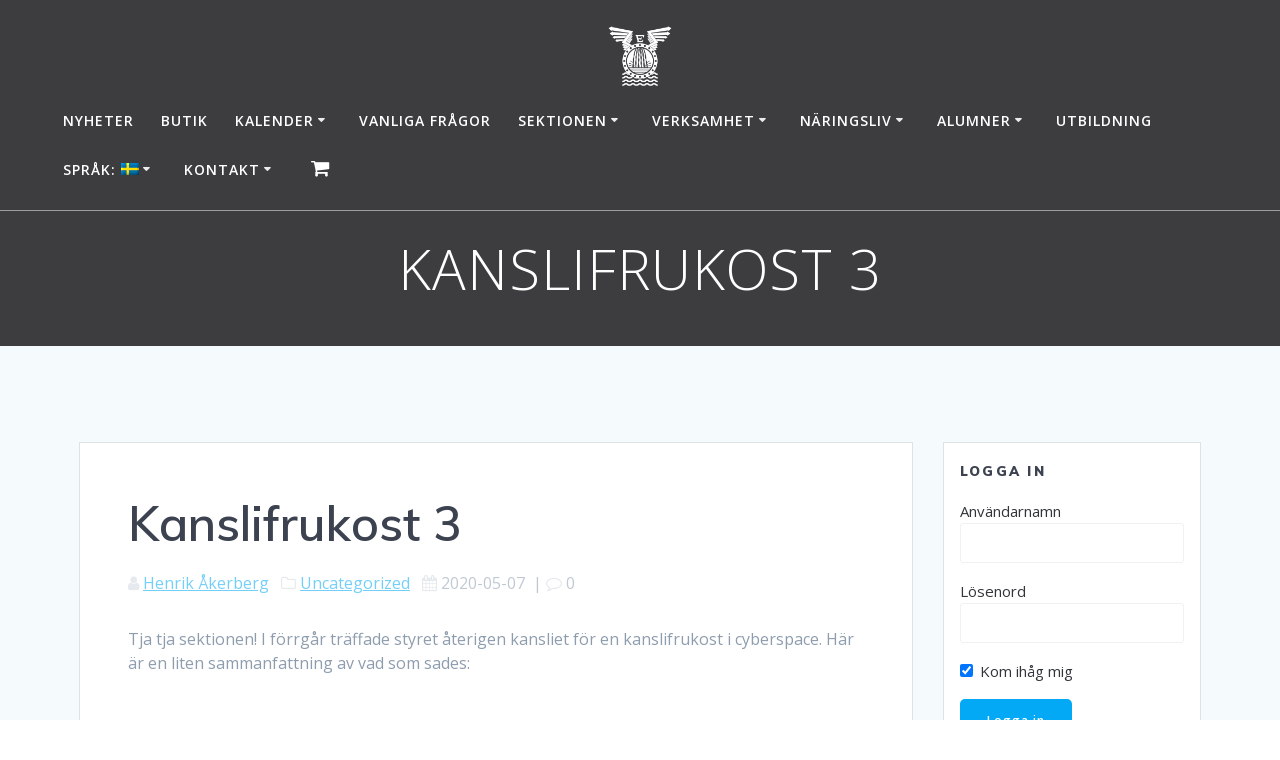

--- FILE ---
content_type: text/html; charset=UTF-8
request_url: https://elektrosektionen.se/kanslifrukost-3/
body_size: 17788
content:
<!DOCTYPE html>
<html lang="sv-SE">
<head>
    <meta charset="UTF-8">
    <meta name="viewport" content="width=device-width, initial-scale=1">
    <link rel="profile" href="http://gmpg.org/xfn/11">

	    <script>
        (function (exports, d) {
            var _isReady = false,
                _event,
                _fns = [];

            function onReady(event) {
                d.removeEventListener("DOMContentLoaded", onReady);
                _isReady = true;
                _event = event;
                _fns.forEach(function (_fn) {
                    var fn = _fn[0],
                        context = _fn[1];
                    fn.call(context || exports, window.jQuery);
                });
            }

            function onReadyIe(event) {
                if (d.readyState === "complete") {
                    d.detachEvent("onreadystatechange", onReadyIe);
                    _isReady = true;
                    _event = event;
                    _fns.forEach(function (_fn) {
                        var fn = _fn[0],
                            context = _fn[1];
                        fn.call(context || exports, event);
                    });
                }
            }

            d.addEventListener && d.addEventListener("DOMContentLoaded", onReady) ||
            d.attachEvent && d.attachEvent("onreadystatechange", onReadyIe);

            function domReady(fn, context) {
                if (_isReady) {
                    fn.call(context, _event);
                }

                _fns.push([fn, context]);
            }

            exports.mesmerizeDomReady = domReady;
        })(window, document);
    </script>
	<title>Kanslifrukost 3 &#8211; Konglig Elektrosektionen</title>
<meta name='robots' content='max-image-preview:large' />
	<style>img:is([sizes="auto" i], [sizes^="auto," i]) { contain-intrinsic-size: 3000px 1500px }</style>
	<link rel='dns-prefetch' href='//widgetlogic.org' />
<link rel='dns-prefetch' href='//fonts.googleapis.com' />
<link rel="alternate" type="application/rss+xml" title="Konglig Elektrosektionen &raquo; Webbflöde" href="https://elektrosektionen.se/feed/" />
<link rel="alternate" type="application/rss+xml" title="Konglig Elektrosektionen &raquo; Kommentarsflöde" href="https://elektrosektionen.se/comments/feed/" />
<link rel="alternate" type="text/calendar" title="Konglig Elektrosektionen &raquo; iCal-flöde" href="https://elektrosektionen.se/events-kalender/?ical=1" />
<link rel="alternate" type="application/rss+xml" title="Konglig Elektrosektionen &raquo; Kommentarsflöde för Kanslifrukost 3" href="https://elektrosektionen.se/kanslifrukost-3/feed/" />
<script type="text/javascript">
/* <![CDATA[ */
window._wpemojiSettings = {"baseUrl":"https:\/\/s.w.org\/images\/core\/emoji\/16.0.1\/72x72\/","ext":".png","svgUrl":"https:\/\/s.w.org\/images\/core\/emoji\/16.0.1\/svg\/","svgExt":".svg","source":{"concatemoji":"https:\/\/elektrosektionen.se\/wp-includes\/js\/wp-emoji-release.min.js?ver=6.8.3"}};
/*! This file is auto-generated */
!function(s,n){var o,i,e;function c(e){try{var t={supportTests:e,timestamp:(new Date).valueOf()};sessionStorage.setItem(o,JSON.stringify(t))}catch(e){}}function p(e,t,n){e.clearRect(0,0,e.canvas.width,e.canvas.height),e.fillText(t,0,0);var t=new Uint32Array(e.getImageData(0,0,e.canvas.width,e.canvas.height).data),a=(e.clearRect(0,0,e.canvas.width,e.canvas.height),e.fillText(n,0,0),new Uint32Array(e.getImageData(0,0,e.canvas.width,e.canvas.height).data));return t.every(function(e,t){return e===a[t]})}function u(e,t){e.clearRect(0,0,e.canvas.width,e.canvas.height),e.fillText(t,0,0);for(var n=e.getImageData(16,16,1,1),a=0;a<n.data.length;a++)if(0!==n.data[a])return!1;return!0}function f(e,t,n,a){switch(t){case"flag":return n(e,"\ud83c\udff3\ufe0f\u200d\u26a7\ufe0f","\ud83c\udff3\ufe0f\u200b\u26a7\ufe0f")?!1:!n(e,"\ud83c\udde8\ud83c\uddf6","\ud83c\udde8\u200b\ud83c\uddf6")&&!n(e,"\ud83c\udff4\udb40\udc67\udb40\udc62\udb40\udc65\udb40\udc6e\udb40\udc67\udb40\udc7f","\ud83c\udff4\u200b\udb40\udc67\u200b\udb40\udc62\u200b\udb40\udc65\u200b\udb40\udc6e\u200b\udb40\udc67\u200b\udb40\udc7f");case"emoji":return!a(e,"\ud83e\udedf")}return!1}function g(e,t,n,a){var r="undefined"!=typeof WorkerGlobalScope&&self instanceof WorkerGlobalScope?new OffscreenCanvas(300,150):s.createElement("canvas"),o=r.getContext("2d",{willReadFrequently:!0}),i=(o.textBaseline="top",o.font="600 32px Arial",{});return e.forEach(function(e){i[e]=t(o,e,n,a)}),i}function t(e){var t=s.createElement("script");t.src=e,t.defer=!0,s.head.appendChild(t)}"undefined"!=typeof Promise&&(o="wpEmojiSettingsSupports",i=["flag","emoji"],n.supports={everything:!0,everythingExceptFlag:!0},e=new Promise(function(e){s.addEventListener("DOMContentLoaded",e,{once:!0})}),new Promise(function(t){var n=function(){try{var e=JSON.parse(sessionStorage.getItem(o));if("object"==typeof e&&"number"==typeof e.timestamp&&(new Date).valueOf()<e.timestamp+604800&&"object"==typeof e.supportTests)return e.supportTests}catch(e){}return null}();if(!n){if("undefined"!=typeof Worker&&"undefined"!=typeof OffscreenCanvas&&"undefined"!=typeof URL&&URL.createObjectURL&&"undefined"!=typeof Blob)try{var e="postMessage("+g.toString()+"("+[JSON.stringify(i),f.toString(),p.toString(),u.toString()].join(",")+"));",a=new Blob([e],{type:"text/javascript"}),r=new Worker(URL.createObjectURL(a),{name:"wpTestEmojiSupports"});return void(r.onmessage=function(e){c(n=e.data),r.terminate(),t(n)})}catch(e){}c(n=g(i,f,p,u))}t(n)}).then(function(e){for(var t in e)n.supports[t]=e[t],n.supports.everything=n.supports.everything&&n.supports[t],"flag"!==t&&(n.supports.everythingExceptFlag=n.supports.everythingExceptFlag&&n.supports[t]);n.supports.everythingExceptFlag=n.supports.everythingExceptFlag&&!n.supports.flag,n.DOMReady=!1,n.readyCallback=function(){n.DOMReady=!0}}).then(function(){return e}).then(function(){var e;n.supports.everything||(n.readyCallback(),(e=n.source||{}).concatemoji?t(e.concatemoji):e.wpemoji&&e.twemoji&&(t(e.twemoji),t(e.wpemoji)))}))}((window,document),window._wpemojiSettings);
/* ]]> */
</script>
<style id='wp-emoji-styles-inline-css' type='text/css'>

	img.wp-smiley, img.emoji {
		display: inline !important;
		border: none !important;
		box-shadow: none !important;
		height: 1em !important;
		width: 1em !important;
		margin: 0 0.07em !important;
		vertical-align: -0.1em !important;
		background: none !important;
		padding: 0 !important;
	}
</style>
<link rel='stylesheet' id='wp-block-library-css' href='https://elektrosektionen.se/wp-includes/css/dist/block-library/style.min.css?ver=6.8.3' type='text/css' media='all' />
<style id='classic-theme-styles-inline-css' type='text/css'>
/*! This file is auto-generated */
.wp-block-button__link{color:#fff;background-color:#32373c;border-radius:9999px;box-shadow:none;text-decoration:none;padding:calc(.667em + 2px) calc(1.333em + 2px);font-size:1.125em}.wp-block-file__button{background:#32373c;color:#fff;text-decoration:none}
</style>
<link rel='stylesheet' id='block-widget-css' href='https://usercontent.one/wp/elektrosektionen.se/wp-content/plugins/widget-logic/block_widget/css/widget.css?media=1767808198?ver=1768235585' type='text/css' media='all' />
<style id='global-styles-inline-css' type='text/css'>
:root{--wp--preset--aspect-ratio--square: 1;--wp--preset--aspect-ratio--4-3: 4/3;--wp--preset--aspect-ratio--3-4: 3/4;--wp--preset--aspect-ratio--3-2: 3/2;--wp--preset--aspect-ratio--2-3: 2/3;--wp--preset--aspect-ratio--16-9: 16/9;--wp--preset--aspect-ratio--9-16: 9/16;--wp--preset--color--black: #000000;--wp--preset--color--cyan-bluish-gray: #abb8c3;--wp--preset--color--white: #ffffff;--wp--preset--color--pale-pink: #f78da7;--wp--preset--color--vivid-red: #cf2e2e;--wp--preset--color--luminous-vivid-orange: #ff6900;--wp--preset--color--luminous-vivid-amber: #fcb900;--wp--preset--color--light-green-cyan: #7bdcb5;--wp--preset--color--vivid-green-cyan: #00d084;--wp--preset--color--pale-cyan-blue: #8ed1fc;--wp--preset--color--vivid-cyan-blue: #0693e3;--wp--preset--color--vivid-purple: #9b51e0;--wp--preset--gradient--vivid-cyan-blue-to-vivid-purple: linear-gradient(135deg,rgba(6,147,227,1) 0%,rgb(155,81,224) 100%);--wp--preset--gradient--light-green-cyan-to-vivid-green-cyan: linear-gradient(135deg,rgb(122,220,180) 0%,rgb(0,208,130) 100%);--wp--preset--gradient--luminous-vivid-amber-to-luminous-vivid-orange: linear-gradient(135deg,rgba(252,185,0,1) 0%,rgba(255,105,0,1) 100%);--wp--preset--gradient--luminous-vivid-orange-to-vivid-red: linear-gradient(135deg,rgba(255,105,0,1) 0%,rgb(207,46,46) 100%);--wp--preset--gradient--very-light-gray-to-cyan-bluish-gray: linear-gradient(135deg,rgb(238,238,238) 0%,rgb(169,184,195) 100%);--wp--preset--gradient--cool-to-warm-spectrum: linear-gradient(135deg,rgb(74,234,220) 0%,rgb(151,120,209) 20%,rgb(207,42,186) 40%,rgb(238,44,130) 60%,rgb(251,105,98) 80%,rgb(254,248,76) 100%);--wp--preset--gradient--blush-light-purple: linear-gradient(135deg,rgb(255,206,236) 0%,rgb(152,150,240) 100%);--wp--preset--gradient--blush-bordeaux: linear-gradient(135deg,rgb(254,205,165) 0%,rgb(254,45,45) 50%,rgb(107,0,62) 100%);--wp--preset--gradient--luminous-dusk: linear-gradient(135deg,rgb(255,203,112) 0%,rgb(199,81,192) 50%,rgb(65,88,208) 100%);--wp--preset--gradient--pale-ocean: linear-gradient(135deg,rgb(255,245,203) 0%,rgb(182,227,212) 50%,rgb(51,167,181) 100%);--wp--preset--gradient--electric-grass: linear-gradient(135deg,rgb(202,248,128) 0%,rgb(113,206,126) 100%);--wp--preset--gradient--midnight: linear-gradient(135deg,rgb(2,3,129) 0%,rgb(40,116,252) 100%);--wp--preset--font-size--small: 13px;--wp--preset--font-size--medium: 20px;--wp--preset--font-size--large: 36px;--wp--preset--font-size--x-large: 42px;--wp--preset--spacing--20: 0.44rem;--wp--preset--spacing--30: 0.67rem;--wp--preset--spacing--40: 1rem;--wp--preset--spacing--50: 1.5rem;--wp--preset--spacing--60: 2.25rem;--wp--preset--spacing--70: 3.38rem;--wp--preset--spacing--80: 5.06rem;--wp--preset--shadow--natural: 6px 6px 9px rgba(0, 0, 0, 0.2);--wp--preset--shadow--deep: 12px 12px 50px rgba(0, 0, 0, 0.4);--wp--preset--shadow--sharp: 6px 6px 0px rgba(0, 0, 0, 0.2);--wp--preset--shadow--outlined: 6px 6px 0px -3px rgba(255, 255, 255, 1), 6px 6px rgba(0, 0, 0, 1);--wp--preset--shadow--crisp: 6px 6px 0px rgba(0, 0, 0, 1);}:where(.is-layout-flex){gap: 0.5em;}:where(.is-layout-grid){gap: 0.5em;}body .is-layout-flex{display: flex;}.is-layout-flex{flex-wrap: wrap;align-items: center;}.is-layout-flex > :is(*, div){margin: 0;}body .is-layout-grid{display: grid;}.is-layout-grid > :is(*, div){margin: 0;}:where(.wp-block-columns.is-layout-flex){gap: 2em;}:where(.wp-block-columns.is-layout-grid){gap: 2em;}:where(.wp-block-post-template.is-layout-flex){gap: 1.25em;}:where(.wp-block-post-template.is-layout-grid){gap: 1.25em;}.has-black-color{color: var(--wp--preset--color--black) !important;}.has-cyan-bluish-gray-color{color: var(--wp--preset--color--cyan-bluish-gray) !important;}.has-white-color{color: var(--wp--preset--color--white) !important;}.has-pale-pink-color{color: var(--wp--preset--color--pale-pink) !important;}.has-vivid-red-color{color: var(--wp--preset--color--vivid-red) !important;}.has-luminous-vivid-orange-color{color: var(--wp--preset--color--luminous-vivid-orange) !important;}.has-luminous-vivid-amber-color{color: var(--wp--preset--color--luminous-vivid-amber) !important;}.has-light-green-cyan-color{color: var(--wp--preset--color--light-green-cyan) !important;}.has-vivid-green-cyan-color{color: var(--wp--preset--color--vivid-green-cyan) !important;}.has-pale-cyan-blue-color{color: var(--wp--preset--color--pale-cyan-blue) !important;}.has-vivid-cyan-blue-color{color: var(--wp--preset--color--vivid-cyan-blue) !important;}.has-vivid-purple-color{color: var(--wp--preset--color--vivid-purple) !important;}.has-black-background-color{background-color: var(--wp--preset--color--black) !important;}.has-cyan-bluish-gray-background-color{background-color: var(--wp--preset--color--cyan-bluish-gray) !important;}.has-white-background-color{background-color: var(--wp--preset--color--white) !important;}.has-pale-pink-background-color{background-color: var(--wp--preset--color--pale-pink) !important;}.has-vivid-red-background-color{background-color: var(--wp--preset--color--vivid-red) !important;}.has-luminous-vivid-orange-background-color{background-color: var(--wp--preset--color--luminous-vivid-orange) !important;}.has-luminous-vivid-amber-background-color{background-color: var(--wp--preset--color--luminous-vivid-amber) !important;}.has-light-green-cyan-background-color{background-color: var(--wp--preset--color--light-green-cyan) !important;}.has-vivid-green-cyan-background-color{background-color: var(--wp--preset--color--vivid-green-cyan) !important;}.has-pale-cyan-blue-background-color{background-color: var(--wp--preset--color--pale-cyan-blue) !important;}.has-vivid-cyan-blue-background-color{background-color: var(--wp--preset--color--vivid-cyan-blue) !important;}.has-vivid-purple-background-color{background-color: var(--wp--preset--color--vivid-purple) !important;}.has-black-border-color{border-color: var(--wp--preset--color--black) !important;}.has-cyan-bluish-gray-border-color{border-color: var(--wp--preset--color--cyan-bluish-gray) !important;}.has-white-border-color{border-color: var(--wp--preset--color--white) !important;}.has-pale-pink-border-color{border-color: var(--wp--preset--color--pale-pink) !important;}.has-vivid-red-border-color{border-color: var(--wp--preset--color--vivid-red) !important;}.has-luminous-vivid-orange-border-color{border-color: var(--wp--preset--color--luminous-vivid-orange) !important;}.has-luminous-vivid-amber-border-color{border-color: var(--wp--preset--color--luminous-vivid-amber) !important;}.has-light-green-cyan-border-color{border-color: var(--wp--preset--color--light-green-cyan) !important;}.has-vivid-green-cyan-border-color{border-color: var(--wp--preset--color--vivid-green-cyan) !important;}.has-pale-cyan-blue-border-color{border-color: var(--wp--preset--color--pale-cyan-blue) !important;}.has-vivid-cyan-blue-border-color{border-color: var(--wp--preset--color--vivid-cyan-blue) !important;}.has-vivid-purple-border-color{border-color: var(--wp--preset--color--vivid-purple) !important;}.has-vivid-cyan-blue-to-vivid-purple-gradient-background{background: var(--wp--preset--gradient--vivid-cyan-blue-to-vivid-purple) !important;}.has-light-green-cyan-to-vivid-green-cyan-gradient-background{background: var(--wp--preset--gradient--light-green-cyan-to-vivid-green-cyan) !important;}.has-luminous-vivid-amber-to-luminous-vivid-orange-gradient-background{background: var(--wp--preset--gradient--luminous-vivid-amber-to-luminous-vivid-orange) !important;}.has-luminous-vivid-orange-to-vivid-red-gradient-background{background: var(--wp--preset--gradient--luminous-vivid-orange-to-vivid-red) !important;}.has-very-light-gray-to-cyan-bluish-gray-gradient-background{background: var(--wp--preset--gradient--very-light-gray-to-cyan-bluish-gray) !important;}.has-cool-to-warm-spectrum-gradient-background{background: var(--wp--preset--gradient--cool-to-warm-spectrum) !important;}.has-blush-light-purple-gradient-background{background: var(--wp--preset--gradient--blush-light-purple) !important;}.has-blush-bordeaux-gradient-background{background: var(--wp--preset--gradient--blush-bordeaux) !important;}.has-luminous-dusk-gradient-background{background: var(--wp--preset--gradient--luminous-dusk) !important;}.has-pale-ocean-gradient-background{background: var(--wp--preset--gradient--pale-ocean) !important;}.has-electric-grass-gradient-background{background: var(--wp--preset--gradient--electric-grass) !important;}.has-midnight-gradient-background{background: var(--wp--preset--gradient--midnight) !important;}.has-small-font-size{font-size: var(--wp--preset--font-size--small) !important;}.has-medium-font-size{font-size: var(--wp--preset--font-size--medium) !important;}.has-large-font-size{font-size: var(--wp--preset--font-size--large) !important;}.has-x-large-font-size{font-size: var(--wp--preset--font-size--x-large) !important;}
:where(.wp-block-post-template.is-layout-flex){gap: 1.25em;}:where(.wp-block-post-template.is-layout-grid){gap: 1.25em;}
:where(.wp-block-columns.is-layout-flex){gap: 2em;}:where(.wp-block-columns.is-layout-grid){gap: 2em;}
:root :where(.wp-block-pullquote){font-size: 1.5em;line-height: 1.6;}
</style>
<link rel='stylesheet' id='bwg_fonts-css' href='https://usercontent.one/wp/elektrosektionen.se/wp-content/plugins/photo-gallery/css/bwg-fonts/fonts.css?ver=0.0.1&media=1767808198' type='text/css' media='all' />
<link rel='stylesheet' id='sumoselect-css' href='https://usercontent.one/wp/elektrosektionen.se/wp-content/plugins/photo-gallery/css/sumoselect.min.css?ver=3.4.6&media=1767808198' type='text/css' media='all' />
<link rel='stylesheet' id='mCustomScrollbar-css' href='https://usercontent.one/wp/elektrosektionen.se/wp-content/plugins/photo-gallery/css/jquery.mCustomScrollbar.min.css?ver=3.1.5&media=1767808198' type='text/css' media='all' />
<link rel='stylesheet' id='bwg_googlefonts-css' href="" data-href='https://fonts.googleapis.com/css?family=Ubuntu|Roboto|Ultra&#038;subset=greek,latin,greek-ext,vietnamese,cyrillic-ext,latin-ext,cyrillic' type='text/css' media='all' />
<link rel='stylesheet' id='bwg_frontend-css' href='https://usercontent.one/wp/elektrosektionen.se/wp-content/plugins/photo-gallery/css/styles.min.css?ver=1.8.37&media=1767808198' type='text/css' media='all' />
<link rel='stylesheet' id='woocommerce-layout-css' href='https://usercontent.one/wp/elektrosektionen.se/wp-content/plugins/woocommerce/assets/css/woocommerce-layout.css?ver=10.4.3&media=1767808198' type='text/css' media='all' />
<link rel='stylesheet' id='woocommerce-smallscreen-css' href='https://usercontent.one/wp/elektrosektionen.se/wp-content/plugins/woocommerce/assets/css/woocommerce-smallscreen.css?ver=10.4.3&media=1767808198' type='text/css' media='only screen and (max-width: 768px)' />
<link rel='stylesheet' id='woocommerce-general-css' href='https://usercontent.one/wp/elektrosektionen.se/wp-content/plugins/woocommerce/assets/css/woocommerce.css?ver=10.4.3&media=1767808198' type='text/css' media='all' />
<link rel='stylesheet' id='mesmerize-woo-css' href='https://usercontent.one/wp/elektrosektionen.se/wp-content/themes/mesmerize/woocommerce.css?ver=1.6.145&media=1767808198' type='text/css' media='all' />
<style id='mesmerize-woo-inline-css' type='text/css'>
/* cached */
@media (min-width: 768px) {
 /** .woocommerce ul.products li.product:not(.in-page-section) - 2 */
.woocommerce ul.products li.product:not(.in-page-section) {-webkit-flex-basis: 50%;-moz-flex-basis: 50%;-ms-flex-preferred-size: 50%;flex-basis: 50%;max-width: 50%;}
 /** .woocommerce.single-product .related .products li.product - 2 */
.woocommerce.single-product .related .products li.product {-webkit-flex-basis: 50%;-moz-flex-basis: 50%;-ms-flex-preferred-size: 50%;flex-basis: 50%;max-width: 50%;}
 /** .woocommerce.single-product .upsells .products li.product - 2 */
.woocommerce.single-product .upsells .products li.product {-webkit-flex-basis: 50%;-moz-flex-basis: 50%;-ms-flex-preferred-size: 50%;flex-basis: 50%;max-width: 50%;}
 /** .woocommerce .cart-collaterals .cross-sells .products li.product - 2 */
.woocommerce .cart-collaterals .cross-sells .products li.product {-webkit-flex-basis: 50%;-moz-flex-basis: 50%;-ms-flex-preferred-size: 50%;flex-basis: 50%;max-width: 50%;}}
@media (min-width: 1024px) {
 /** .woocommerce ul.products li.product:not(.in-page-section) - 4 */
.woocommerce ul.products li.product:not(.in-page-section) {-webkit-flex-basis: 25%;-moz-flex-basis: 25%;-ms-flex-preferred-size: 25%;flex-basis: 25%;max-width: 25%;}
 /** .woocommerce.single-product .related .products li.product - 4 */
.woocommerce.single-product .related .products li.product {-webkit-flex-basis: 25%;-moz-flex-basis: 25%;-ms-flex-preferred-size: 25%;flex-basis: 25%;max-width: 25%;}
 /** .woocommerce.single-product .upsells .products li.product - 4 */
.woocommerce.single-product .upsells .products li.product {-webkit-flex-basis: 25%;-moz-flex-basis: 25%;-ms-flex-preferred-size: 25%;flex-basis: 25%;max-width: 25%;}
 /** .woocommerce .cart-collaterals .cross-sells .products li.product - 2 */
.woocommerce .cart-collaterals .cross-sells .products li.product {-webkit-flex-basis: 50%;-moz-flex-basis: 50%;-ms-flex-preferred-size: 50%;flex-basis: 50%;max-width: 50%;}}
</style>
<style id='woocommerce-inline-inline-css' type='text/css'>
.woocommerce form .form-row .required { visibility: visible; }
</style>
<link rel='stylesheet' id='tribe-events-v2-single-skeleton-css' href='https://usercontent.one/wp/elektrosektionen.se/wp-content/plugins/the-events-calendar/build/css/tribe-events-single-skeleton.css?ver=6.15.14&media=1767808198' type='text/css' media='all' />
<link rel='stylesheet' id='tribe-events-v2-single-skeleton-full-css' href='https://usercontent.one/wp/elektrosektionen.se/wp-content/plugins/the-events-calendar/build/css/tribe-events-single-full.css?ver=6.15.14&media=1767808198' type='text/css' media='all' />
<link rel='stylesheet' id='tec-events-elementor-widgets-base-styles-css' href='https://usercontent.one/wp/elektrosektionen.se/wp-content/plugins/the-events-calendar/build/css/integrations/plugins/elementor/widgets/widget-base.css?ver=6.15.14&media=1767808198' type='text/css' media='all' />
<link rel='stylesheet' id='sidebar-login-css' href='https://usercontent.one/wp/elektrosektionen.se/wp-content/plugins/sidebar-login/build/sidebar-login.css?media=1767808198?ver=1720970001' type='text/css' media='all' />
<link rel='stylesheet' id='mesmerize-style-css' href='https://usercontent.one/wp/elektrosektionen.se/wp-content/themes/mesmerize/style.min.css?ver=1.6.145&media=1767808198' type='text/css' media='all' />
<style id='mesmerize-style-inline-css' type='text/css'>
img.logo.dark, img.custom-logo{width:auto;max-height:70px !important;}
/** cached kirki style */.header.color-overlay:after{filter:invert(0%) ;}.header-homepage .header-description-row{padding-top:14%;padding-bottom:14%;}.inner-header-description{padding-top:2%;padding-bottom:2%;}.mesmerize-front-page .navigation-bar.bordered{border-bottom-color:rgba(255, 255, 255, 0.5);border-bottom-width:1px;border-bottom-style:solid;}.mesmerize-inner-page .navigation-bar.bordered{border-bottom-color:rgba(255, 255, 255, 0.5);border-bottom-width:1px;border-bottom-style:solid;}@media screen and (max-width:767px){.header-homepage .header-description-row{padding-top:10%;padding-bottom:10%;}}@media only screen and (min-width: 768px){.header-content .align-holder{width:100%!important;}.inner-header-description{text-align:center!important;}}
</style>
<link rel='stylesheet' id='mesmerize-style-bundle-css' href='https://usercontent.one/wp/elektrosektionen.se/wp-content/themes/mesmerize/assets/css/theme.bundle.min.css?ver=1.6.145&media=1767808198' type='text/css' media='all' />
<link rel='stylesheet' id='mesmerize-fonts-css' href="" data-href='https://fonts.googleapis.com/css?family=Open+Sans%3A300%2C400%2C600%2C700%7CMuli%3A300%2C300italic%2C400%2C400italic%2C600%2C600italic%2C700%2C700italic%2C900%2C900italic%7CPlayfair+Display%3A400%2C400italic%2C700%2C700italic&#038;subset=latin%2Clatin-ext&#038;display=swap' type='text/css' media='all' />
<link rel='stylesheet' id='swish-ecommerce-css' href='https://usercontent.one/wp/elektrosektionen.se/wp-content/plugins/woo-swish-e-commerce/assets/stylesheets/swish.css?ver=3.7.6&media=1767808198' type='text/css' media='all' />
<script type="text/javascript" src="https://elektrosektionen.se/wp-includes/js/jquery/jquery.min.js?ver=3.7.1" id="jquery-core-js"></script>
<script type="text/javascript" src="https://elektrosektionen.se/wp-includes/js/jquery/jquery-migrate.min.js?ver=3.4.1" id="jquery-migrate-js"></script>
<script type="text/javascript" id="jquery-js-after">
/* <![CDATA[ */
    
        (function () {
            function setHeaderTopSpacing() {

                setTimeout(function() {
                  var headerTop = document.querySelector('.header-top');
                  var headers = document.querySelectorAll('.header-wrapper .header,.header-wrapper .header-homepage');

                  for (var i = 0; i < headers.length; i++) {
                      var item = headers[i];
                      item.style.paddingTop = headerTop.getBoundingClientRect().height + "px";
                  }

                    var languageSwitcher = document.querySelector('.mesmerize-language-switcher');

                    if(languageSwitcher){
                        languageSwitcher.style.top = "calc( " +  headerTop.getBoundingClientRect().height + "px + 1rem)" ;
                    }
                    
                }, 100);

             
            }

            window.addEventListener('resize', setHeaderTopSpacing);
            window.mesmerizeSetHeaderTopSpacing = setHeaderTopSpacing
            mesmerizeDomReady(setHeaderTopSpacing);
        })();
    
    
/* ]]> */
</script>
<script type="text/javascript" src="https://usercontent.one/wp/elektrosektionen.se/wp-content/plugins/photo-gallery/js/jquery.sumoselect.min.js?ver=3.4.6&media=1767808198" id="sumoselect-js"></script>
<script type="text/javascript" src="https://usercontent.one/wp/elektrosektionen.se/wp-content/plugins/photo-gallery/js/tocca.min.js?ver=2.0.9&media=1767808198" id="bwg_mobile-js"></script>
<script type="text/javascript" src="https://usercontent.one/wp/elektrosektionen.se/wp-content/plugins/photo-gallery/js/jquery.mCustomScrollbar.concat.min.js?ver=3.1.5&media=1767808198" id="mCustomScrollbar-js"></script>
<script type="text/javascript" src="https://usercontent.one/wp/elektrosektionen.se/wp-content/plugins/photo-gallery/js/jquery.fullscreen.min.js?ver=0.6.0&media=1767808198" id="jquery-fullscreen-js"></script>
<script type="text/javascript" id="bwg_frontend-js-extra">
/* <![CDATA[ */
var bwg_objectsL10n = {"bwg_field_required":"f\u00e4lt \u00e4r obligatoriskt.","bwg_mail_validation":"Detta \u00e4r inte en giltig e-postadress.","bwg_search_result":"Det finns inga bilder som matchar din s\u00f6kning.","bwg_select_tag":"V\u00e4lj etikett","bwg_order_by":"Sortera efter","bwg_search":"S\u00f6k","bwg_show_ecommerce":"Show Ecommerce","bwg_hide_ecommerce":"Hide Ecommerce","bwg_show_comments":"Visa kommentarer","bwg_hide_comments":"D\u00f6lj kommentarer","bwg_restore":"\u00c5terst\u00e4ll","bwg_maximize":"Maximera","bwg_fullscreen":"Fullsk\u00e4rm","bwg_exit_fullscreen":"Avsluta fullsk\u00e4rm","bwg_search_tag":"S\u00d6K \u2026","bwg_tag_no_match":"Inga etiketter hittades","bwg_all_tags_selected":"Alla etiketter valda","bwg_tags_selected":"etiketter valda","play":"Spela","pause":"Paus","is_pro":"","bwg_play":"Spela","bwg_pause":"Paus","bwg_hide_info":"D\u00f6lj info","bwg_show_info":"Visa info","bwg_hide_rating":"D\u00f6lj betyg","bwg_show_rating":"Visa betyg","ok":"Ok","cancel":"Avbryt","select_all":"V\u00e4lj alla","lazy_load":"0","lazy_loader":"https:\/\/elektrosektionen.se\/wp-content\/plugins\/photo-gallery\/images\/ajax_loader.png","front_ajax":"0","bwg_tag_see_all":"se alla etiketter","bwg_tag_see_less":"se f\u00e4rre etiketter"};
/* ]]> */
</script>
<script type="text/javascript" src="https://usercontent.one/wp/elektrosektionen.se/wp-content/plugins/photo-gallery/js/scripts.min.js?ver=1.8.37&media=1767808198" id="bwg_frontend-js"></script>
<script type="text/javascript" src="https://usercontent.one/wp/elektrosektionen.se/wp-content/plugins/woocommerce/assets/js/jquery-blockui/jquery.blockUI.min.js?ver=2.7.0-wc.10.4.3&media=1767808198" id="wc-jquery-blockui-js" defer="defer" data-wp-strategy="defer"></script>
<script type="text/javascript" id="wc-add-to-cart-js-extra">
/* <![CDATA[ */
var wc_add_to_cart_params = {"ajax_url":"\/wp-admin\/admin-ajax.php","wc_ajax_url":"\/?wc-ajax=%%endpoint%%","i18n_view_cart":"Visa varukorg","cart_url":"https:\/\/elektrosektionen.se\/cart\/","is_cart":"","cart_redirect_after_add":"no"};
/* ]]> */
</script>
<script type="text/javascript" src="https://usercontent.one/wp/elektrosektionen.se/wp-content/plugins/woocommerce/assets/js/frontend/add-to-cart.min.js?ver=10.4.3&media=1767808198" id="wc-add-to-cart-js" defer="defer" data-wp-strategy="defer"></script>
<script type="text/javascript" src="https://usercontent.one/wp/elektrosektionen.se/wp-content/plugins/woocommerce/assets/js/js-cookie/js.cookie.min.js?ver=2.1.4-wc.10.4.3&media=1767808198" id="wc-js-cookie-js" defer="defer" data-wp-strategy="defer"></script>
<script type="text/javascript" id="woocommerce-js-extra">
/* <![CDATA[ */
var woocommerce_params = {"ajax_url":"\/wp-admin\/admin-ajax.php","wc_ajax_url":"\/?wc-ajax=%%endpoint%%","i18n_password_show":"Visa l\u00f6senord","i18n_password_hide":"D\u00f6lj l\u00f6senord"};
/* ]]> */
</script>
<script type="text/javascript" src="https://usercontent.one/wp/elektrosektionen.se/wp-content/plugins/woocommerce/assets/js/frontend/woocommerce.min.js?ver=10.4.3&media=1767808198" id="woocommerce-js" defer="defer" data-wp-strategy="defer"></script>
<script type="text/javascript" id="WCPAY_ASSETS-js-extra">
/* <![CDATA[ */
var wcpayAssets = {"url":"https:\/\/elektrosektionen.se\/wp-content\/plugins\/woocommerce-payments\/dist\/"};
/* ]]> */
</script>
<script type="text/javascript" src="https://usercontent.one/wp/elektrosektionen.se/wp-content/themes/mesmerize/assets/js/woo.js?ver=1.6.145&media=1767808198" id="mesmerize-woocommerce-js"></script>
<script type="text/javascript" id="waiting-for-swish-callback-js-extra">
/* <![CDATA[ */
var swish = {"logo":"https:\/\/elektrosektionen.se\/wp-content\/plugins\/woo-swish-e-commerce\/assets\/images\/Swish_Logo_Primary_Light-BG_SVG.svg","ajaxurl":"https:\/\/elektrosektionen.se\/wp-admin\/admin-ajax.php","nonce":"c8a06149d1","message":"Starta din Swish app och godk\u00e4nn betalningen","frontendLogging":""};
/* ]]> */
</script>
<script type="text/javascript" src="https://usercontent.one/wp/elektrosektionen.se/wp-content/plugins/woo-swish-e-commerce/assets/javascript/swish.js?ver=3.7.6&media=1767808198" id="waiting-for-swish-callback-js"></script>
<link rel="https://api.w.org/" href="https://elektrosektionen.se/wp-json/" /><link rel="alternate" title="JSON" type="application/json" href="https://elektrosektionen.se/wp-json/wp/v2/posts/8116" /><link rel="EditURI" type="application/rsd+xml" title="RSD" href="https://elektrosektionen.se/xmlrpc.php?rsd" />
<meta name="generator" content="WordPress 6.8.3" />
<meta name="generator" content="WooCommerce 10.4.3" />
<link rel="canonical" href="https://elektrosektionen.se/kanslifrukost-3/" />
<link rel='shortlink' href='https://elektrosektionen.se/?p=8116' />
<link rel="alternate" title="oEmbed (JSON)" type="application/json+oembed" href="https://elektrosektionen.se/wp-json/oembed/1.0/embed?url=https%3A%2F%2Felektrosektionen.se%2Fkanslifrukost-3%2F" />
<link rel="alternate" title="oEmbed (XML)" type="text/xml+oembed" href="https://elektrosektionen.se/wp-json/oembed/1.0/embed?url=https%3A%2F%2Felektrosektionen.se%2Fkanslifrukost-3%2F&#038;format=xml" />
<style>[class*=" icon-oc-"],[class^=icon-oc-]{speak:none;font-style:normal;font-weight:400;font-variant:normal;text-transform:none;line-height:1;-webkit-font-smoothing:antialiased;-moz-osx-font-smoothing:grayscale}.icon-oc-one-com-white-32px-fill:before{content:"901"}.icon-oc-one-com:before{content:"900"}#one-com-icon,.toplevel_page_onecom-wp .wp-menu-image{speak:none;display:flex;align-items:center;justify-content:center;text-transform:none;line-height:1;-webkit-font-smoothing:antialiased;-moz-osx-font-smoothing:grayscale}.onecom-wp-admin-bar-item>a,.toplevel_page_onecom-wp>.wp-menu-name{font-size:16px;font-weight:400;line-height:1}.toplevel_page_onecom-wp>.wp-menu-name img{width:69px;height:9px;}.wp-submenu-wrap.wp-submenu>.wp-submenu-head>img{width:88px;height:auto}.onecom-wp-admin-bar-item>a img{height:7px!important}.onecom-wp-admin-bar-item>a img,.toplevel_page_onecom-wp>.wp-menu-name img{opacity:.8}.onecom-wp-admin-bar-item.hover>a img,.toplevel_page_onecom-wp.wp-has-current-submenu>.wp-menu-name img,li.opensub>a.toplevel_page_onecom-wp>.wp-menu-name img{opacity:1}#one-com-icon:before,.onecom-wp-admin-bar-item>a:before,.toplevel_page_onecom-wp>.wp-menu-image:before{content:'';position:static!important;background-color:rgba(240,245,250,.4);border-radius:102px;width:18px;height:18px;padding:0!important}.onecom-wp-admin-bar-item>a:before{width:14px;height:14px}.onecom-wp-admin-bar-item.hover>a:before,.toplevel_page_onecom-wp.opensub>a>.wp-menu-image:before,.toplevel_page_onecom-wp.wp-has-current-submenu>.wp-menu-image:before{background-color:#76b82a}.onecom-wp-admin-bar-item>a{display:inline-flex!important;align-items:center;justify-content:center}#one-com-logo-wrapper{font-size:4em}#one-com-icon{vertical-align:middle}.imagify-welcome{display:none !important;}</style><meta name="et-api-version" content="v1"><meta name="et-api-origin" content="https://elektrosektionen.se"><link rel="https://theeventscalendar.com/" href="https://elektrosektionen.se/wp-json/tribe/tickets/v1/" /><meta name="tec-api-version" content="v1"><meta name="tec-api-origin" content="https://elektrosektionen.se"><link rel="alternate" href="https://elektrosektionen.se/wp-json/tribe/events/v1/" /><style type="text/css">
.qtranxs_flag_sv {background-image: url(http://elektrosektionen.se/wp-content/plugins/qtranslate-x/flags/sv.png); background-repeat: no-repeat;}
.qtranxs_flag_en {background-image: url(http://elektrosektionen.se/wp-content/plugins/qtranslate-x/flags/gb.png); background-repeat: no-repeat;}
.qtranxs_image img{height: 20px; }
#qtranslate-chooser {
display: flex;
align-items: center;
height: 53px;
}</style>
<link hreflang="sv" href="https://elektrosektionen.se/kanslifrukost-3/?lang=sv" rel="alternate" />
<link hreflang="en" href="https://elektrosektionen.se/kanslifrukost-3/?lang=en" rel="alternate" />
<link hreflang="x-default" href="https://elektrosektionen.se/kanslifrukost-3/" rel="alternate" />
<meta name="generator" content="qTranslate-X 3.4.6.8" />
    <script type="text/javascript" data-name="async-styles">
        (function () {
            var links = document.querySelectorAll('link[data-href]');
            for (var i = 0; i < links.length; i++) {
                var item = links[i];
                item.href = item.getAttribute('data-href')
            }
        })();
    </script>
		<noscript><style>.woocommerce-product-gallery{ opacity: 1 !important; }</style></noscript>
	<meta name="generator" content="Elementor 3.34.2; features: e_font_icon_svg, additional_custom_breakpoints; settings: css_print_method-external, google_font-enabled, font_display-swap">
			<style>
				.e-con.e-parent:nth-of-type(n+4):not(.e-lazyloaded):not(.e-no-lazyload),
				.e-con.e-parent:nth-of-type(n+4):not(.e-lazyloaded):not(.e-no-lazyload) * {
					background-image: none !important;
				}
				@media screen and (max-height: 1024px) {
					.e-con.e-parent:nth-of-type(n+3):not(.e-lazyloaded):not(.e-no-lazyload),
					.e-con.e-parent:nth-of-type(n+3):not(.e-lazyloaded):not(.e-no-lazyload) * {
						background-image: none !important;
					}
				}
				@media screen and (max-height: 640px) {
					.e-con.e-parent:nth-of-type(n+2):not(.e-lazyloaded):not(.e-no-lazyload),
					.e-con.e-parent:nth-of-type(n+2):not(.e-lazyloaded):not(.e-no-lazyload) * {
						background-image: none !important;
					}
				}
			</style>
			<style type="text/css" id="custom-background-css">
body.custom-background { background-color: #f5fafd; }
</style>
			<style type="text/css" id="wp-custom-css">
			a.more-link{
visibility: hidden;
position: relative;
}

a.more-link::after {
visibility: visible;
position: absolute;
top: 0;
left: 0;
font-size:18px!important;
content: ">>"!important; /* Ändra figuren för 'läs mer' länken här */
}

h1.hero-title{
	text-transform: uppercase;
	/*font-weight: bold;*/
	font-family: "Open Sans",sans-serif;
}

.tribe-events-calendar-month__day.tribe-events-calendar-month__day--current {
  background-color: #a9c1f1 !important;
}

/*
h1.hero-title::after{
	content: "elektrosektionen";
	font-weight: normal;	
}*/

/*
h1.hero-title::first-letter {
  color:grey;
}*/		</style>
			<style id="page-content-custom-styles">
			</style>
	        <style data-name="header-shapes">
            .header.color-overlay:after {background:url(https://usercontent.one/wp/elektrosektionen.se/wp-content/themes/mesmerize/assets/images/header-shapes/circles.png?media=1767808198) center center/ cover no-repeat}        </style>
            <style data-name="background-content-colors">
        .mesmerize-inner-page .page-content,
        .mesmerize-inner-page .content,
        .mesmerize-front-page.mesmerize-content-padding .page-content {
            background-color: #f5fafd;
        }
    </style>
    </head>

<body class="wp-singular post-template-default single single-post postid-8116 single-format-standard custom-background wp-custom-logo wp-theme-mesmerize theme-mesmerize woocommerce-no-js tribe-no-js tec-no-tickets-on-recurring tec-no-rsvp-on-recurring mesmerize-inner-page elementor-default elementor-kit-14339 tribe-theme-mesmerize">
<style>
.screen-reader-text[href="#page-content"]:focus {
   background-color: #f1f1f1;
   border-radius: 3px;
   box-shadow: 0 0 2px 2px rgba(0, 0, 0, 0.6);
   clip: auto !important;
   clip-path: none;
   color: #21759b;

}
</style>
<a class="skip-link screen-reader-text" href="#page-content">Hoppa till innehåll</a>

<div  id="page-top" class="header-top">
		<div class="navigation-bar logo-above-menu bordered"  data-sticky='0'  data-sticky-mobile='1'  data-sticky-to='top' >
    <div class="navigation-wrapper ">
        <div class="row basis-auto between-xs">
	        <div class="logo_col col-xs col-sm-12 center-sm">
	            <a href="https://elektrosektionen.se/" class="logo-link dark" rel="home" itemprop="url"  data-type="group"  data-dynamic-mod="true"><img fetchpriority="high" width="2000" height="2048" src="https://usercontent.one/wp/elektrosektionen.se/wp-content/uploads/2021/08/Fana_sSvart.png?media=1767808198" class="logo dark" alt="" itemprop="logo" decoding="async" srcset="https://usercontent.one/wp/elektrosektionen.se/wp-content/uploads/2021/08/Fana_sSvart.png?media=1767808198 2000w, https://usercontent.one/wp/elektrosektionen.se/wp-content/uploads/2021/08/Fana_sSvart-293x300.png?media=1767808198 293w, https://usercontent.one/wp/elektrosektionen.se/wp-content/uploads/2021/08/Fana_sSvart-1000x1024.png?media=1767808198 1000w, https://usercontent.one/wp/elektrosektionen.se/wp-content/uploads/2021/08/Fana_sSvart-146x150.png?media=1767808198 146w, https://usercontent.one/wp/elektrosektionen.se/wp-content/uploads/2021/08/Fana_sSvart-768x786.png?media=1767808198 768w, https://usercontent.one/wp/elektrosektionen.se/wp-content/uploads/2021/08/Fana_sSvart-1500x1536.png?media=1767808198 1500w, https://usercontent.one/wp/elektrosektionen.se/wp-content/uploads/2021/08/Fana_sSvart-1024x1049.png?media=1767808198 1024w, https://usercontent.one/wp/elektrosektionen.se/wp-content/uploads/2021/08/Fana_sSvart-1055x1080.png?media=1767808198 1055w, https://usercontent.one/wp/elektrosektionen.se/wp-content/uploads/2021/08/Fana_sSvart-600x614.png?media=1767808198 600w" sizes="(max-width: 2000px) 100vw, 2000px" /></a><a href="https://elektrosektionen.se/" class="custom-logo-link" data-type="group"  data-dynamic-mod="true" rel="home"><img width="2000" height="2048" src="https://usercontent.one/wp/elektrosektionen.se/wp-content/uploads/2014/09/Fana_vVit.png?media=1767808198" class="custom-logo" alt="Konglig Elektrosektionen" decoding="async" srcset="https://usercontent.one/wp/elektrosektionen.se/wp-content/uploads/2014/09/Fana_vVit.png?media=1767808198 2000w, https://usercontent.one/wp/elektrosektionen.se/wp-content/uploads/2014/09/Fana_vVit-600x614.png?media=1767808198 600w, https://usercontent.one/wp/elektrosektionen.se/wp-content/uploads/2014/09/Fana_vVit-146x150.png?media=1767808198 146w, https://usercontent.one/wp/elektrosektionen.se/wp-content/uploads/2014/09/Fana_vVit-292x300.png?media=1767808198 292w, https://usercontent.one/wp/elektrosektionen.se/wp-content/uploads/2014/09/Fana_vVit-1000x1024.png?media=1767808198 1000w, https://usercontent.one/wp/elektrosektionen.se/wp-content/uploads/2014/09/Fana_vVit-180x184.png?media=1767808198 180w" sizes="(max-width: 2000px) 100vw, 2000px" /></a>	        </div>
	        <div class="main_menu_col col-xs-fit col-sm">
	            <div id="mainmenu_container" class="row"><ul id="main_menu" class="simple-menu-items main-menu dropdown-menu"><li id="menu-item-8784" class="menu-item menu-item-type-custom menu-item-object-custom menu-item-home menu-item-8784"><a href="https://elektrosektionen.se/">Nyheter</a></li>
<li id="menu-item-12560" class="menu-item menu-item-type-post_type menu-item-object-page menu-item-12560"><a href="https://elektrosektionen.se/shop/">Butik</a></li>
<li id="menu-item-14935" class="menu-item menu-item-type-post_type menu-item-object-page menu-item-has-children menu-item-14935"><a href="https://elektrosektionen.se/event-kalender/">Kalender</a>
<ul class="sub-menu">
	<li id="menu-item-8781" class="menu-item menu-item-type-post_type menu-item-object-page menu-item-8781"><a href="https://elektrosektionen.se/kalender/">Bokningskalender</a></li>
	<li id="menu-item-14941" class="menu-item menu-item-type-post_type menu-item-object-page menu-item-14941"><a href="https://elektrosektionen.se/events-kalender/">Eventkalender</a></li>
</ul>
</li>
<li id="menu-item-20000" class="menu-item menu-item-type-post_type menu-item-object-page menu-item-20000"><a href="https://elektrosektionen.se/vanliga-fragor/">Vanliga frågor</a></li>
<li id="menu-item-80" class="menu-item menu-item-type-post_type menu-item-object-page menu-item-has-children menu-item-80"><a href="https://elektrosektionen.se/om_sektionen/">Sektionen</a>
<ul class="sub-menu">
	<li id="menu-item-8642" class="menu-item menu-item-type-post_type menu-item-object-page menu-item-8642"><a href="https://elektrosektionen.se/om_sektionen/styret/">Styret</a></li>
	<li id="menu-item-8643" class="menu-item menu-item-type-post_type menu-item-object-page menu-item-8643"><a href="https://elektrosektionen.se/om_sektionen/funktionarsposter/">Funktionärsposter</a></li>
	<li id="menu-item-19439" class="menu-item menu-item-type-custom menu-item-object-custom menu-item-19439"><a href="https://usercontent.one/wp/elektrosektionen.se/wp-content/uploads/2025/10/Ettans-guide.pdf?media=1767808198">Ettans Guide Till Val</a></li>
	<li id="menu-item-8782" class="menu-item menu-item-type-post_type menu-item-object-page menu-item-8782"><a href="https://elektrosektionen.se/om_sektionen/protokoll/">Protokoll</a></li>
	<li id="menu-item-11519" class="menu-item menu-item-type-post_type menu-item-object-page menu-item-11519"><a href="https://elektrosektionen.se/om_sektionen/ekonomi/">Ekonomi</a></li>
	<li id="menu-item-8645" class="menu-item menu-item-type-post_type menu-item-object-page menu-item-8645"><a href="https://elektrosektionen.se/om_sektionen/ths-karfullmaktige/">THS Kårfullmäktige</a></li>
	<li id="menu-item-8646" class="menu-item menu-item-type-post_type menu-item-object-page menu-item-8646"><a href="https://elektrosektionen.se/om_sektionen/styrdokument/">Styrdokument</a></li>
	<li id="menu-item-8651" class="menu-item menu-item-type-post_type menu-item-object-page menu-item-8651"><a href="https://elektrosektionen.se/verksamhet/sangboken/">Sångboken</a></li>
	<li id="menu-item-13398" class="menu-item menu-item-type-post_type menu-item-object-page menu-item-13398"><a href="https://elektrosektionen.se/filbibliotek/">Filblibliotek</a></li>
	<li id="menu-item-19384" class="menu-item menu-item-type-custom menu-item-object-custom menu-item-19384"><a href="https://elektrosektionen.se/konfigurera-din-funktionarsmail/">Konfigurera din funktionärsmail</a></li>
	<li id="menu-item-8654" class="menu-item menu-item-type-post_type menu-item-object-page menu-item-8654"><a href="https://elektrosektionen.se/verksamhet/sektionsarkivet/">Sektionsarkivet</a></li>
</ul>
</li>
<li id="menu-item-168" class="menu-item menu-item-type-post_type menu-item-object-page menu-item-has-children menu-item-168"><a href="https://elektrosektionen.se/verksamhet/">Verksamhet</a>
<ul class="sub-menu">
	<li id="menu-item-8659" class="menu-item menu-item-type-post_type menu-item-object-page menu-item-8659"><a href="https://elektrosektionen.se/verksamhet/esn/">Studienämnden</a></li>
	<li id="menu-item-19025" class="menu-item menu-item-type-post_type menu-item-object-page menu-item-19025"><a href="https://elektrosektionen.se/arbetsmarknadsgruppen/">ArG</a></li>
	<li id="menu-item-8653" class="menu-item menu-item-type-post_type menu-item-object-page menu-item-8653"><a href="https://elektrosektionen.se/verksamhet/kallargillet/">Källargillet</a></li>
	<li id="menu-item-8663" class="menu-item menu-item-type-post_type menu-item-object-page menu-item-8663"><a href="https://elektrosektionen.se/verksamhet/pr/">Programrådet</a></li>
	<li id="menu-item-8661" class="menu-item menu-item-type-post_type menu-item-object-page menu-item-8661"><a href="https://elektrosektionen.se/verksamhet/mottagningen/">Mottagningen 2025</a></li>
	<li id="menu-item-8656" class="menu-item menu-item-type-post_type menu-item-object-page menu-item-8656"><a href="https://elektrosektionen.se/verksamhet/e-dj/">E-DJ</a></li>
	<li id="menu-item-8648" class="menu-item menu-item-type-post_type menu-item-object-page menu-item-8648"><a href="https://elektrosektionen.se/verksamhet/elin/">Idrottsnämnden</a></li>
	<li id="menu-item-8657" class="menu-item menu-item-type-post_type menu-item-object-page menu-item-8657"><a href="https://elektrosektionen.se/verksamhet/emissionen/">Emissionen</a></li>
	<li id="menu-item-8658" class="menu-item menu-item-type-post_type menu-item-object-page menu-item-8658"><a href="https://elektrosektionen.se/verksamhet/emot/">EMOT</a></li>
	<li id="menu-item-8660" class="menu-item menu-item-type-post_type menu-item-object-page menu-item-8660"><a href="https://elektrosektionen.se/verksamhet/esquadern/">Esquadern</a></li>
	<li id="menu-item-19368" class="menu-item menu-item-type-post_type menu-item-object-page menu-item-19368"><a href="https://elektrosektionen.se/iee-2/">IEE</a></li>
	<li id="menu-item-8652" class="menu-item menu-item-type-post_type menu-item-object-page menu-item-8652"><a href="https://elektrosektionen.se/verksamhet/internationellt/">Internationellt</a></li>
	<li id="menu-item-8650" class="menu-item menu-item-type-post_type menu-item-object-page menu-item-8650"><a href="https://elektrosektionen.se/verksamhet/jml-arbete/">JML-Arbete</a></li>
	<li id="menu-item-8662" class="menu-item menu-item-type-post_type menu-item-object-page menu-item-8662"><a href="https://elektrosektionen.se/verksamhet/noblesse/">Noblesse</a></li>
</ul>
</li>
<li id="menu-item-79" class="menu-item menu-item-type-post_type menu-item-object-page menu-item-has-children menu-item-79"><a href="https://elektrosektionen.se/naringsliv/">Näringsliv</a>
<ul class="sub-menu">
	<li id="menu-item-17852" class="menu-item menu-item-type-post_type menu-item-object-page menu-item-has-children menu-item-17852"><a href="https://elektrosektionen.se/for-foretag/">För Företag</a>
	<ul class="sub-menu">
		<li id="menu-item-8655" class="menu-item menu-item-type-post_type menu-item-object-page menu-item-8655"><a href="https://elektrosektionen.se/verksamhet/arg/">Arbetsmarknadsgruppen (Företag)</a></li>
		<li id="menu-item-8664" class="menu-item menu-item-type-post_type menu-item-object-page menu-item-8664"><a href="https://elektrosektionen.se/naringsliv/epotential/">Potential (Företag)</a></li>
	</ul>
</li>
	<li id="menu-item-17877" class="menu-item menu-item-type-post_type menu-item-object-page menu-item-has-children menu-item-17877"><a href="https://elektrosektionen.se/for-studenter/">För Studenter</a>
	<ul class="sub-menu">
		<li id="menu-item-17876" class="menu-item menu-item-type-post_type menu-item-object-page menu-item-17876"><a href="https://elektrosektionen.se/arbetsmarknadsgruppen/">Arbetsmarknadsgruppen (Student)</a></li>
		<li id="menu-item-18877" class="menu-item menu-item-type-post_type menu-item-object-page menu-item-18877"><a href="https://elektrosektionen.se/potential/">Potential (Student)</a></li>
		<li id="menu-item-17874" class="menu-item menu-item-type-post_type menu-item-object-page menu-item-17874"><a href="https://elektrosektionen.se/jobberbjudanden/">Jobberbjudanden</a></li>
		<li id="menu-item-17878" class="menu-item menu-item-type-post_type menu-item-object-page menu-item-17878"><a href="https://elektrosektionen.se/mentorskapsprogram-for-studenter/">Mentorskapsprogram (Student)</a></li>
		<li id="menu-item-17875" class="menu-item menu-item-type-post_type menu-item-object-page menu-item-17875"><a href="https://elektrosektionen.se/alumnistories/">Alumnistories</a></li>
	</ul>
</li>
</ul>
</li>
<li id="menu-item-17882" class="menu-item menu-item-type-post_type menu-item-object-page menu-item-has-children menu-item-17882"><a href="https://elektrosektionen.se/for-alumner/">Alumner</a>
<ul class="sub-menu">
	<li id="menu-item-17881" class="menu-item menu-item-type-post_type menu-item-object-page menu-item-17881"><a href="https://elektrosektionen.se/bli-alumn/">Bli Alumn</a></li>
	<li id="menu-item-17879" class="menu-item menu-item-type-post_type menu-item-object-page menu-item-17879"><a href="https://elektrosektionen.se/mentorskapsprogram-for-alumner/">Mentorskapsprogram</a></li>
</ul>
</li>
<li id="menu-item-83" class="menu-item menu-item-type-post_type menu-item-object-page menu-item-83"><a href="https://elektrosektionen.se/utbildning/" title="Näringsliv">Utbildning</a></li>
<li id="menu-item-8695" class="qtranxs-lang-menu qtranxs-lang-menu-sv menu-item menu-item-type-custom menu-item-object-custom menu-item-has-children menu-item-8695"><a href="#" title="Svenska">Språk:&nbsp;<img src="https://usercontent.one/wp/elektrosektionen.se/wp-content/plugins/qtranslate-x/flags/se.png?media=1767808198" alt="Svenska" /></a>
<ul class="sub-menu">
	<li id="menu-item-20001" class="qtranxs-lang-menu-item qtranxs-lang-menu-item-sv menu-item menu-item-type-custom menu-item-object-custom menu-item-20001"><a href="https://elektrosektionen.se/kanslifrukost-3/?lang=sv" title="Svenska"><img src="https://usercontent.one/wp/elektrosektionen.se/wp-content/plugins/qtranslate-x/flags/se.png?media=1767808198" alt="Svenska" />&nbsp;Svenska</a></li>
	<li id="menu-item-20002" class="qtranxs-lang-menu-item qtranxs-lang-menu-item-en menu-item menu-item-type-custom menu-item-object-custom menu-item-20002"><a href="https://elektrosektionen.se/kanslifrukost-3/?lang=en" title="English"><img src="https://usercontent.one/wp/elektrosektionen.se/wp-content/plugins/qtranslate-x/flags/gb.png?media=1767808198" alt="English" />&nbsp;English</a></li>
</ul>
</li>
<li id="menu-item-78" class="menu-item menu-item-type-post_type menu-item-object-page menu-item-has-children menu-item-78"><a href="https://elektrosektionen.se/kontakt/">Kontakt</a>
<ul class="sub-menu">
	<li id="menu-item-13391" class="menu-item menu-item-type-post_type menu-item-object-page menu-item-13391"><a href="https://elektrosektionen.se/kontakt/">Kontakt</a></li>
	<li id="menu-item-13390" class="menu-item menu-item-type-custom menu-item-object-custom menu-item-13390"><a href="https://docs.google.com/forms/d/e/1FAIpQLSfO5tn7AmBuUN6Ao6RMBDcbQrwxlau4ykWrqy4yxJSKmuzN2w/viewform">Rapportera till JML-gruppen</a></li>
</ul>
</li>
<li class="mesmerize-menu-cart"><a href="https://elektrosektionen.se/cart/"><span><i class='fa fa-shopping-cart'></i><span class='cart-label'>Varukorg</span></span></a><div class='mesmerize-woo-header-cart'><div class="widget woocommerce widget_shopping_cart"><h2 class="widgettitle">Varukorg</h2><div class="widget_shopping_cart_content"></div></div></div></li></ul></div>    <a href="#" data-component="offcanvas" data-target="#offcanvas-wrapper" data-direction="right" data-width="300px" data-push="false">
        <div class="bubble"></div>
        <i class="fa fa-bars"></i>
    </a>
    <div id="offcanvas-wrapper" class="hide force-hide  offcanvas-right">
        <div class="offcanvas-top">
            <div class="logo-holder">
                <a href="https://elektrosektionen.se/" class="logo-link dark" rel="home" itemprop="url"  data-type="group"  data-dynamic-mod="true"><img fetchpriority="high" width="2000" height="2048" src="https://usercontent.one/wp/elektrosektionen.se/wp-content/uploads/2021/08/Fana_sSvart.png?media=1767808198" class="logo dark" alt="" itemprop="logo" decoding="async" srcset="https://usercontent.one/wp/elektrosektionen.se/wp-content/uploads/2021/08/Fana_sSvart.png?media=1767808198 2000w, https://usercontent.one/wp/elektrosektionen.se/wp-content/uploads/2021/08/Fana_sSvart-293x300.png?media=1767808198 293w, https://usercontent.one/wp/elektrosektionen.se/wp-content/uploads/2021/08/Fana_sSvart-1000x1024.png?media=1767808198 1000w, https://usercontent.one/wp/elektrosektionen.se/wp-content/uploads/2021/08/Fana_sSvart-146x150.png?media=1767808198 146w, https://usercontent.one/wp/elektrosektionen.se/wp-content/uploads/2021/08/Fana_sSvart-768x786.png?media=1767808198 768w, https://usercontent.one/wp/elektrosektionen.se/wp-content/uploads/2021/08/Fana_sSvart-1500x1536.png?media=1767808198 1500w, https://usercontent.one/wp/elektrosektionen.se/wp-content/uploads/2021/08/Fana_sSvart-1024x1049.png?media=1767808198 1024w, https://usercontent.one/wp/elektrosektionen.se/wp-content/uploads/2021/08/Fana_sSvart-1055x1080.png?media=1767808198 1055w, https://usercontent.one/wp/elektrosektionen.se/wp-content/uploads/2021/08/Fana_sSvart-600x614.png?media=1767808198 600w" sizes="(max-width: 2000px) 100vw, 2000px" /></a><a href="https://elektrosektionen.se/" class="custom-logo-link" data-type="group"  data-dynamic-mod="true" rel="home"><img width="2000" height="2048" src="https://usercontent.one/wp/elektrosektionen.se/wp-content/uploads/2014/09/Fana_vVit.png?media=1767808198" class="custom-logo" alt="Konglig Elektrosektionen" decoding="async" srcset="https://usercontent.one/wp/elektrosektionen.se/wp-content/uploads/2014/09/Fana_vVit.png?media=1767808198 2000w, https://usercontent.one/wp/elektrosektionen.se/wp-content/uploads/2014/09/Fana_vVit-600x614.png?media=1767808198 600w, https://usercontent.one/wp/elektrosektionen.se/wp-content/uploads/2014/09/Fana_vVit-146x150.png?media=1767808198 146w, https://usercontent.one/wp/elektrosektionen.se/wp-content/uploads/2014/09/Fana_vVit-292x300.png?media=1767808198 292w, https://usercontent.one/wp/elektrosektionen.se/wp-content/uploads/2014/09/Fana_vVit-1000x1024.png?media=1767808198 1000w, https://usercontent.one/wp/elektrosektionen.se/wp-content/uploads/2014/09/Fana_vVit-180x184.png?media=1767808198 180w" sizes="(max-width: 2000px) 100vw, 2000px" /></a>            </div>
        </div>
        <div id="offcanvas-menu" class="menu-e-meny-container"><ul id="offcanvas_menu" class="offcanvas_menu"><li class="menu-item menu-item-type-custom menu-item-object-custom menu-item-home menu-item-8784"><a href="https://elektrosektionen.se/">Nyheter</a></li>
<li class="menu-item menu-item-type-post_type menu-item-object-page menu-item-12560"><a href="https://elektrosektionen.se/shop/">Butik</a></li>
<li class="menu-item menu-item-type-post_type menu-item-object-page menu-item-has-children menu-item-14935"><a href="https://elektrosektionen.se/event-kalender/">Kalender</a>
<ul class="sub-menu">
	<li class="menu-item menu-item-type-post_type menu-item-object-page menu-item-8781"><a href="https://elektrosektionen.se/kalender/">Bokningskalender</a></li>
	<li class="menu-item menu-item-type-post_type menu-item-object-page menu-item-14941"><a href="https://elektrosektionen.se/events-kalender/">Eventkalender</a></li>
</ul>
</li>
<li class="menu-item menu-item-type-post_type menu-item-object-page menu-item-20000"><a href="https://elektrosektionen.se/vanliga-fragor/">Vanliga frågor</a></li>
<li class="menu-item menu-item-type-post_type menu-item-object-page menu-item-has-children menu-item-80"><a href="https://elektrosektionen.se/om_sektionen/">Sektionen</a>
<ul class="sub-menu">
	<li class="menu-item menu-item-type-post_type menu-item-object-page menu-item-8642"><a href="https://elektrosektionen.se/om_sektionen/styret/">Styret</a></li>
	<li class="menu-item menu-item-type-post_type menu-item-object-page menu-item-8643"><a href="https://elektrosektionen.se/om_sektionen/funktionarsposter/">Funktionärsposter</a></li>
	<li class="menu-item menu-item-type-custom menu-item-object-custom menu-item-19439"><a href="https://usercontent.one/wp/elektrosektionen.se/wp-content/uploads/2025/10/Ettans-guide.pdf?media=1767808198">Ettans Guide Till Val</a></li>
	<li class="menu-item menu-item-type-post_type menu-item-object-page menu-item-8782"><a href="https://elektrosektionen.se/om_sektionen/protokoll/">Protokoll</a></li>
	<li class="menu-item menu-item-type-post_type menu-item-object-page menu-item-11519"><a href="https://elektrosektionen.se/om_sektionen/ekonomi/">Ekonomi</a></li>
	<li class="menu-item menu-item-type-post_type menu-item-object-page menu-item-8645"><a href="https://elektrosektionen.se/om_sektionen/ths-karfullmaktige/">THS Kårfullmäktige</a></li>
	<li class="menu-item menu-item-type-post_type menu-item-object-page menu-item-8646"><a href="https://elektrosektionen.se/om_sektionen/styrdokument/">Styrdokument</a></li>
	<li class="menu-item menu-item-type-post_type menu-item-object-page menu-item-8651"><a href="https://elektrosektionen.se/verksamhet/sangboken/">Sångboken</a></li>
	<li class="menu-item menu-item-type-post_type menu-item-object-page menu-item-13398"><a href="https://elektrosektionen.se/filbibliotek/">Filblibliotek</a></li>
	<li class="menu-item menu-item-type-custom menu-item-object-custom menu-item-19384"><a href="https://elektrosektionen.se/konfigurera-din-funktionarsmail/">Konfigurera din funktionärsmail</a></li>
	<li class="menu-item menu-item-type-post_type menu-item-object-page menu-item-8654"><a href="https://elektrosektionen.se/verksamhet/sektionsarkivet/">Sektionsarkivet</a></li>
</ul>
</li>
<li class="menu-item menu-item-type-post_type menu-item-object-page menu-item-has-children menu-item-168"><a href="https://elektrosektionen.se/verksamhet/">Verksamhet</a>
<ul class="sub-menu">
	<li class="menu-item menu-item-type-post_type menu-item-object-page menu-item-8659"><a href="https://elektrosektionen.se/verksamhet/esn/">Studienämnden</a></li>
	<li class="menu-item menu-item-type-post_type menu-item-object-page menu-item-19025"><a href="https://elektrosektionen.se/arbetsmarknadsgruppen/">ArG</a></li>
	<li class="menu-item menu-item-type-post_type menu-item-object-page menu-item-8653"><a href="https://elektrosektionen.se/verksamhet/kallargillet/">Källargillet</a></li>
	<li class="menu-item menu-item-type-post_type menu-item-object-page menu-item-8663"><a href="https://elektrosektionen.se/verksamhet/pr/">Programrådet</a></li>
	<li class="menu-item menu-item-type-post_type menu-item-object-page menu-item-8661"><a href="https://elektrosektionen.se/verksamhet/mottagningen/">Mottagningen 2025</a></li>
	<li class="menu-item menu-item-type-post_type menu-item-object-page menu-item-8656"><a href="https://elektrosektionen.se/verksamhet/e-dj/">E-DJ</a></li>
	<li class="menu-item menu-item-type-post_type menu-item-object-page menu-item-8648"><a href="https://elektrosektionen.se/verksamhet/elin/">Idrottsnämnden</a></li>
	<li class="menu-item menu-item-type-post_type menu-item-object-page menu-item-8657"><a href="https://elektrosektionen.se/verksamhet/emissionen/">Emissionen</a></li>
	<li class="menu-item menu-item-type-post_type menu-item-object-page menu-item-8658"><a href="https://elektrosektionen.se/verksamhet/emot/">EMOT</a></li>
	<li class="menu-item menu-item-type-post_type menu-item-object-page menu-item-8660"><a href="https://elektrosektionen.se/verksamhet/esquadern/">Esquadern</a></li>
	<li class="menu-item menu-item-type-post_type menu-item-object-page menu-item-19368"><a href="https://elektrosektionen.se/iee-2/">IEE</a></li>
	<li class="menu-item menu-item-type-post_type menu-item-object-page menu-item-8652"><a href="https://elektrosektionen.se/verksamhet/internationellt/">Internationellt</a></li>
	<li class="menu-item menu-item-type-post_type menu-item-object-page menu-item-8650"><a href="https://elektrosektionen.se/verksamhet/jml-arbete/">JML-Arbete</a></li>
	<li class="menu-item menu-item-type-post_type menu-item-object-page menu-item-8662"><a href="https://elektrosektionen.se/verksamhet/noblesse/">Noblesse</a></li>
</ul>
</li>
<li class="menu-item menu-item-type-post_type menu-item-object-page menu-item-has-children menu-item-79"><a href="https://elektrosektionen.se/naringsliv/">Näringsliv</a>
<ul class="sub-menu">
	<li class="menu-item menu-item-type-post_type menu-item-object-page menu-item-has-children menu-item-17852"><a href="https://elektrosektionen.se/for-foretag/">För Företag</a>
	<ul class="sub-menu">
		<li class="menu-item menu-item-type-post_type menu-item-object-page menu-item-8655"><a href="https://elektrosektionen.se/verksamhet/arg/">Arbetsmarknadsgruppen (Företag)</a></li>
		<li class="menu-item menu-item-type-post_type menu-item-object-page menu-item-8664"><a href="https://elektrosektionen.se/naringsliv/epotential/">Potential (Företag)</a></li>
	</ul>
</li>
	<li class="menu-item menu-item-type-post_type menu-item-object-page menu-item-has-children menu-item-17877"><a href="https://elektrosektionen.se/for-studenter/">För Studenter</a>
	<ul class="sub-menu">
		<li class="menu-item menu-item-type-post_type menu-item-object-page menu-item-17876"><a href="https://elektrosektionen.se/arbetsmarknadsgruppen/">Arbetsmarknadsgruppen (Student)</a></li>
		<li class="menu-item menu-item-type-post_type menu-item-object-page menu-item-18877"><a href="https://elektrosektionen.se/potential/">Potential (Student)</a></li>
		<li class="menu-item menu-item-type-post_type menu-item-object-page menu-item-17874"><a href="https://elektrosektionen.se/jobberbjudanden/">Jobberbjudanden</a></li>
		<li class="menu-item menu-item-type-post_type menu-item-object-page menu-item-17878"><a href="https://elektrosektionen.se/mentorskapsprogram-for-studenter/">Mentorskapsprogram (Student)</a></li>
		<li class="menu-item menu-item-type-post_type menu-item-object-page menu-item-17875"><a href="https://elektrosektionen.se/alumnistories/">Alumnistories</a></li>
	</ul>
</li>
</ul>
</li>
<li class="menu-item menu-item-type-post_type menu-item-object-page menu-item-has-children menu-item-17882"><a href="https://elektrosektionen.se/for-alumner/">Alumner</a>
<ul class="sub-menu">
	<li class="menu-item menu-item-type-post_type menu-item-object-page menu-item-17881"><a href="https://elektrosektionen.se/bli-alumn/">Bli Alumn</a></li>
	<li class="menu-item menu-item-type-post_type menu-item-object-page menu-item-17879"><a href="https://elektrosektionen.se/mentorskapsprogram-for-alumner/">Mentorskapsprogram</a></li>
</ul>
</li>
<li class="menu-item menu-item-type-post_type menu-item-object-page menu-item-83"><a href="https://elektrosektionen.se/utbildning/" title="Näringsliv">Utbildning</a></li>
<li class="qtranxs-lang-menu qtranxs-lang-menu-sv menu-item menu-item-type-custom menu-item-object-custom menu-item-has-children menu-item-8695"><a href="#" title="Svenska">Språk:&nbsp;<img src="https://usercontent.one/wp/elektrosektionen.se/wp-content/plugins/qtranslate-x/flags/se.png?media=1767808198" alt="Svenska" /></a>
<ul class="sub-menu">
	<li class="qtranxs-lang-menu-item qtranxs-lang-menu-item-sv menu-item menu-item-type-custom menu-item-object-custom menu-item-20001"><a href="https://elektrosektionen.se/kanslifrukost-3/?lang=sv" title="Svenska"><img src="https://usercontent.one/wp/elektrosektionen.se/wp-content/plugins/qtranslate-x/flags/se.png?media=1767808198" alt="Svenska" />&nbsp;Svenska</a></li>
	<li class="qtranxs-lang-menu-item qtranxs-lang-menu-item-en menu-item menu-item-type-custom menu-item-object-custom menu-item-20002"><a href="https://elektrosektionen.se/kanslifrukost-3/?lang=en" title="English"><img src="https://usercontent.one/wp/elektrosektionen.se/wp-content/plugins/qtranslate-x/flags/gb.png?media=1767808198" alt="English" />&nbsp;English</a></li>
</ul>
</li>
<li class="menu-item menu-item-type-post_type menu-item-object-page menu-item-has-children menu-item-78"><a href="https://elektrosektionen.se/kontakt/">Kontakt</a>
<ul class="sub-menu">
	<li class="menu-item menu-item-type-post_type menu-item-object-page menu-item-13391"><a href="https://elektrosektionen.se/kontakt/">Kontakt</a></li>
	<li class="menu-item menu-item-type-custom menu-item-object-custom menu-item-13390"><a href="https://docs.google.com/forms/d/e/1FAIpQLSfO5tn7AmBuUN6Ao6RMBDcbQrwxlau4ykWrqy4yxJSKmuzN2w/viewform">Rapportera till JML-gruppen</a></li>
</ul>
</li>
<li class="mesmerize-menu-cart-secondary"><a href="https://elektrosektionen.se/cart/"><span><i class='fa fa-shopping-cart'></i><span class='cart-label'>Varukorg</span></span></a></li></ul></div>
            </div>
    	        </div>
	    </div>
    </div>
</div>
</div>

<div id="page" class="site">
    <div class="header-wrapper">
        <div  class='header' style='; background:#3D3D40'>
            								    <div class="inner-header-description gridContainer">
        <div class="row header-description-row">
    <div class="col-xs col-xs-12">
        <h1 class="hero-title">
            Kanslifrukost 3        </h1>
        	  		  </div>
        </div>
    </div>
        <script>
		if (window.mesmerizeSetHeaderTopSpacing) {
			window.mesmerizeSetHeaderTopSpacing();
		}
    </script>
                        </div>
    </div>
    <div id='page-content' class="content post-page">
        <div class="gridContainer">
            <div class="row">
                <div class="col-xs-12 col-sm-8 col-md-9">
                    <div class="post-item">
						<div id="post-8116"class="post-8116 post type-post status-publish format-standard hentry category-uncategorized">

    <div class="post-content-single">

        <h2 class="h1">Kanslifrukost 3</h2>

        

<div class="post-meta muted">

  <i class="font-icon-post fa fa-user"></i>
  <a href="https://elektrosektionen.se/author/hakerbe/" title="Inlägg av Henrik Åkerberg" rel="author">Henrik Åkerberg</a>
  &nbsp;&nbsp;<i class="font-icon-post fa fa-folder-o"></i>
  <a href="https://elektrosektionen.se/category/uncategorized/" rel="category tag">Uncategorized</a>
  &nbsp;&nbsp;<i class="font-icon-post fa fa-calendar"></i>
  <span class="post-date">2020-05-07</span>


  &nbsp;|&nbsp;<i class="font-icon-post fa fa-comment-o"></i>
  <span>0</span>
</div>

        <div class="post-content-inner">

            <p>Tja tja sektionen! I förrgår träffade styret återigen kansliet för en kanslifrukost i cyberspace. Här är en liten sammanfattning av vad som sades:</p>
<p>&nbsp;</p>
<ul>
<li>Kansliet söker elektro-ettor som är sugna på att vara ledare för samverkansinlärning nästa termin. Det är en roll där man som relativt nyantagen hjälper de nya studenterna att göra övergången från gymnasium till högskola, som en slags asse i början av elkretsen. Kontakta Anneli Åkesson på <a href="&#x6d;&#x61;&#x69;&#108;&#116;o:&#x73;&#x76;&#x6c;&#45;&#99;el&#x74;&#x65;&#x40;&#107;&#116;h&#46;&#x73;&#x65;">s&#118;&#108;&#x2d;&#x63;&#x65;l&#116;&#101;&#x40;&#x6b;&#x74;h&#46;&#115;&#x65;</a> om du är intresserad!</li>
<li>Det har varit fortsatta diskussioner kring tentaupplägg. Det har varit svårt att få tag på tentavakter, och det har varit efterfrågan att istället ordna alternativa examinationsformer som inte bara är anpassade salstentor.</li>
<li>Joakim Jaldén har deltagit i periodens länkmöte för grundutbildningen. Man har diskuterat bristande info för programmeringen, samt problemet med Elektroprojekt 1, där Joakim Liljesköld är frånvarande, då han behövt rycka in för att hantera krissituationen mer centralt. Man har också jobbat för att hjälpa de som inte gjort elkretslabbarna att bli godkända för att få särskild behörighet för kurserna nästa termin.</li>
<li>Söktrycket till grundutbildningen har tyvärr minskat ganska mycket i år, med rekordlåga 11% kvinnliga sökande. På den ljusa sidan är det här ett kvitto på hur positivt Noblesses evenemang, och de öppna hus som sker varje år påverkar sektionen.</li>
<li>Det kommer eventuellt finnas möjlighet för små grupper att komma in till campus vid behov, exempelvis att en Elproj-1-grupp kan få komma in till Studentverkstan. Det finns inga säkra bud på hur KTH kommer att hantera situationen i framtiden, i och med att Folkhälsomyndighetens framtida beslut också är osäkra.</li>
<li>Studievägledaren hälsar att alla är välkomna att boka tid för studievägledning om studiesituationen, studiedisciplin, individuella kursplaner, eller andra frågor om studierna. Tid kan bokas via mail (<a href="&#109;&#x61;i&#x6c;t&#111;&#x3a;&#115;&#x76;l&#45;&#x63;&#101;&#x6c;t&#x65;&#x40;&#107;&#x74;h&#x2e;s&#101;">&#x73;&#x76;&#108;-&#x63;&#x65;&#x6c;&#116;e&#x40;&#x6b;&#x74;&#104;&#46;&#x73;&#x65;</a>) eller telefon (08-790 63 80).</li>
</ul>

        </div>

        
    </div>


    
	<nav class="navigation post-navigation" aria-label="Inlägg">
		<h2 class="screen-reader-text">Inläggsnavigering</h2>
		<div class="nav-links"><div class="nav-previous"><a href="https://elektrosektionen.se/foredragningslista-maj-sm/" rel="prev"><i class="font-icon-post fa fa-angle-double-left"></i><span class="meta-nav" aria-hidden="true">Föregående:</span> <span class="screen-reader-text">Föregående inlägg:</span> <span class="post-title">Föredragningslista Maj-SM</span></a></div><div class="nav-next"><a href="https://elektrosektionen.se/female-techincal-engineer-program/" rel="next"><span class="meta-nav" aria-hidden="true">Nästa:</span> <span class="screen-reader-text">Nästa inlägg:</span> <span class="post-title">Female Techincal Engineer Program</span><i class="font-icon-post fa fa-angle-double-right"></i></a></div></div>
	</nav>

<div class="post-comments">
	 
  
</div>
<!-- /post-comments -->

  <div class="comments-form">
    <div class="comment-form">
     		<div id="respond" class="comment-respond">
		<h3 id="reply-title" class="comment-reply-title">Lämna ett svar <small><a rel="nofollow" id="cancel-comment-reply-link" href="/kanslifrukost-3/#respond" style="display:none;">Avbryt svar</a></small></h3><p class="must-log-in">Du måste vara <a href="https://elektrosektionen.se/wp-login.php?redirect_to=https%3A%2F%2Felektrosektionen.se%2Fkanslifrukost-3%2F">inloggad</a> för att publicera en kommentar.</p>	</div><!-- #respond -->
	<p class="akismet_comment_form_privacy_notice">Denna webbplats använder Akismet för att minska skräppost. <a href="https://akismet.com/privacy/" target="_blank" rel="nofollow noopener">Lär dig om hur din kommentarsdata bearbetas</a>.</p>    </div>
  </div>

</div>
                    </div>
                </div>
				
<div class="sidebar col-sm-4 col-md-3">
    <div class="sidebar-row">
        <div id="wp_sidebarlogin-4" class="widget widget_wp_sidebarlogin"><h5 class="widgettitle">Logga in</h5><div class="sidebar-login-form"><form name="loginform" id="loginform" action="https://elektrosektionen.se/wp-login.php" method="post"><p class="login-username">
				<label for="user_login">Användarnamn</label>
				<input type="text" name="log" id="user_login" autocomplete="username" class="input" value="" size="20" />
			</p><p class="login-password">
				<label for="user_pass">Lösenord</label>
				<input type="password" name="pwd" id="user_pass" autocomplete="current-password" spellcheck="false" class="input" value="" size="20" />
			</p><p class="login-remember"><label><input name="rememberme" type="checkbox" id="rememberme" value="forever" checked="checked" /> Kom ihåg mig</label></p><p class="login-submit">
				<input type="submit" name="wp-submit" id="wp-submit" class="button button-primary" value="Logga in" />
				<input type="hidden" name="redirect_to" value="https://elektrosektionen.se/kanslifrukost-3/?_login=3c793057be" />
			</p><input type="hidden" name="members_redirect_to" value="1" /></form><ul class="sidebar-login-links pagenav sidebar_login_links"><li class="register-link"><a href="https://elektrosektionen.se/wp-login.php?action=register">Registrera</a></li><li class="lost_password-link"><a href="https://elektrosektionen.se/my-account/lost-password/">Glömt lösenord</a></li></ul></div></div><div id="search-4" class="widget widget_search"><h5 class="widgettitle">Sök på hemsidan</h5><form role="search" method="get" class="search-form" action="https://elektrosektionen.se/">
    <label>
        <span class="screen-reader-text">Sök efter:</span>
        <input type="search" class="search-field" placeholder="Sök …" value="" name="s"/>
    </label>
</form>
</div><div id="block-6" class="widget widget_block">
<div class="wp-block-buttons is-layout-flex wp-block-buttons-is-layout-flex">
<div class="wp-block-button has-custom-width wp-block-button__width-100 aligncenter is-style-fill"><a class="wp-block-button__link has-white-color has-luminous-vivid-orange-background-color has-text-color has-background has-small-font-size has-custom-font-size wp-element-button" href="https://docs.google.com/forms/d/e/1FAIpQLSfO5tn7AmBuUN6Ao6RMBDcbQrwxlau4ykWrqy4yxJSKmuzN2w/viewform" style="border-radius:6px" target="_blank" rel="noreferrer noopener">Känner du dig otrygg? Anmäl/sök stöd här!</a></div>
</div>
</div>    </div>
</div>
            </div>
        </div>

    </div>
<div  class='footer footer-content-lists footer-border-accent'>
    <div  class='footer-content'>
        <div class="gridContainer">
            <div class="row">
                <div class="col-sm-8 flexbox">
                    <div class="row widgets-row">
                        <div class="col-sm-4">
                            <div id="block-11" class="widget widget_block widget_media_image">
<figure class="wp-block-image size-large"><img decoding="async" width="1024" height="1024" src="https://usercontent.one/wp/elektrosektionen.se/wp-content/uploads/2025/08/Orginal_Ingen_Bakgrund-1024x1024.png?media=1767808198" alt="" class="wp-image-18960" srcset="https://usercontent.one/wp/elektrosektionen.se/wp-content/uploads/2025/08/Orginal_Ingen_Bakgrund-1024x1024.png?media=1767808198 1024w, https://usercontent.one/wp/elektrosektionen.se/wp-content/uploads/2025/08/Orginal_Ingen_Bakgrund-300x300.png?media=1767808198 300w, https://usercontent.one/wp/elektrosektionen.se/wp-content/uploads/2025/08/Orginal_Ingen_Bakgrund-150x150.png?media=1767808198 150w, https://usercontent.one/wp/elektrosektionen.se/wp-content/uploads/2025/08/Orginal_Ingen_Bakgrund-768x768.png?media=1767808198 768w, https://usercontent.one/wp/elektrosektionen.se/wp-content/uploads/2025/08/Orginal_Ingen_Bakgrund-1536x1536.png?media=1767808198 1536w, https://usercontent.one/wp/elektrosektionen.se/wp-content/uploads/2025/08/Orginal_Ingen_Bakgrund-2048x2048.png?media=1767808198 2048w, https://usercontent.one/wp/elektrosektionen.se/wp-content/uploads/2025/08/Orginal_Ingen_Bakgrund-1080x1080.png?media=1767808198 1080w, https://usercontent.one/wp/elektrosektionen.se/wp-content/uploads/2025/08/Orginal_Ingen_Bakgrund-600x600.png?media=1767808198 600w, https://usercontent.one/wp/elektrosektionen.se/wp-content/uploads/2025/08/Orginal_Ingen_Bakgrund-100x100.png?media=1767808198 100w" sizes="(max-width: 1024px) 100vw, 1024px" /></figure>
</div>                        </div>
                        <div class="col-sm-4">
                            <div id="block-12" class="widget widget_block widget_media_image">
<figure class="wp-block-image size-large"><img loading="lazy" decoding="async" width="1024" height="1024" src="https://usercontent.one/wp/elektrosektionen.se/wp-content/uploads/2025/08/Orginal_Ingen_Bakgrund1-1024x1024.png?media=1767808198" alt="" class="wp-image-18963" srcset="https://usercontent.one/wp/elektrosektionen.se/wp-content/uploads/2025/08/Orginal_Ingen_Bakgrund1-1024x1024.png?media=1767808198 1024w, https://usercontent.one/wp/elektrosektionen.se/wp-content/uploads/2025/08/Orginal_Ingen_Bakgrund1-300x300.png?media=1767808198 300w, https://usercontent.one/wp/elektrosektionen.se/wp-content/uploads/2025/08/Orginal_Ingen_Bakgrund1-150x150.png?media=1767808198 150w, https://usercontent.one/wp/elektrosektionen.se/wp-content/uploads/2025/08/Orginal_Ingen_Bakgrund1-768x768.png?media=1767808198 768w, https://usercontent.one/wp/elektrosektionen.se/wp-content/uploads/2025/08/Orginal_Ingen_Bakgrund1-1536x1536.png?media=1767808198 1536w, https://usercontent.one/wp/elektrosektionen.se/wp-content/uploads/2025/08/Orginal_Ingen_Bakgrund1-2048x2048.png?media=1767808198 2048w, https://usercontent.one/wp/elektrosektionen.se/wp-content/uploads/2025/08/Orginal_Ingen_Bakgrund1-1080x1080.png?media=1767808198 1080w, https://usercontent.one/wp/elektrosektionen.se/wp-content/uploads/2025/08/Orginal_Ingen_Bakgrund1-600x600.png?media=1767808198 600w, https://usercontent.one/wp/elektrosektionen.se/wp-content/uploads/2025/08/Orginal_Ingen_Bakgrund1-100x100.png?media=1767808198 100w" sizes="(max-width: 1024px) 100vw, 1024px" /></figure>
</div>                        </div>
                        <div class="col-sm-4">
                                                    </div>
                    </div>
                </div>
                <div class="col-sm-4 flexbox center-xs middle-xs content-section-spacing-medium footer-bg-accent">
                  <div>
                    <div class="footer-logo space-bottom-small">
                        <h2><span data-type="group"  data-dynamic-mod="true">Konglig Elektrosektionen</span></h2>
                    </div>
                    <p  class="copyright">&copy;&nbsp;&nbsp;2026&nbsp;Konglig Elektrosektionen.&nbsp;Byggt med WordPress och <a rel="nofollow" target="_blank" href="https://extendthemes.com/go/built-with-mesmerize/" class="mesmerize-theme-link">temat Mesmerize</a></p>                        <div data-type="group"  data-dynamic-mod="true" class="footer-social-icons">
        
    </div>

                      </div>
                </div>
            </div>
        </div>
    </div>
</div>
	</div>
<script type="speculationrules">
{"prefetch":[{"source":"document","where":{"and":[{"href_matches":"\/*"},{"not":{"href_matches":["\/wp-*.php","\/wp-admin\/*","\/wp-content\/uploads\/*","\/wp-content\/*","\/wp-content\/plugins\/*","\/wp-content\/themes\/mesmerize\/*","\/*\\?(.+)"]}},{"not":{"selector_matches":"a[rel~=\"nofollow\"]"}},{"not":{"selector_matches":".no-prefetch, .no-prefetch a"}}]},"eagerness":"conservative"}]}
</script>

		<script>
		( function ( body ) {
			'use strict';
			body.className = body.className.replace( /\btribe-no-js\b/, 'tribe-js' );
		} )( document.body );
		</script>
		<script> /* <![CDATA[ */var tribe_l10n_datatables = {"aria":{"sort_ascending":": activate to sort column ascending","sort_descending":": activate to sort column descending"},"length_menu":"Show _MENU_ entries","empty_table":"No data available in table","info":"Showing _START_ to _END_ of _TOTAL_ entries","info_empty":"Showing 0 to 0 of 0 entries","info_filtered":"(filtered from _MAX_ total entries)","zero_records":"No matching records found","search":"Search:","all_selected_text":"All items on this page were selected. ","select_all_link":"Select all pages","clear_selection":"Clear Selection.","pagination":{"all":"All","next":"Next","previous":"Previous"},"select":{"rows":{"0":"","_":": Selected %d rows","1":": Selected 1 row"}},"datepicker":{"dayNames":["s\u00f6ndag","m\u00e5ndag","tisdag","onsdag","torsdag","fredag","l\u00f6rdag"],"dayNamesShort":["s\u00f6n","m\u00e5n","tis","ons","tor","fre","l\u00f6r"],"dayNamesMin":["S","M","T","O","T","F","L"],"monthNames":["januari","februari","mars","april","maj","juni","juli","augusti","september","oktober","november","december"],"monthNamesShort":["januari","februari","mars","april","maj","juni","juli","augusti","september","oktober","november","december"],"monthNamesMin":["jan","feb","mar","apr","maj","jun","jul","aug","sep","okt","nov","dec"],"nextText":"Next","prevText":"Prev","currentText":"Today","closeText":"Done","today":"Today","clear":"Clear"},"registration_prompt":"There is unsaved attendee information. Are you sure you want to continue?"};/* ]]> */ </script>			<script>
				const lazyloadRunObserver = () => {
					const lazyloadBackgrounds = document.querySelectorAll( `.e-con.e-parent:not(.e-lazyloaded)` );
					const lazyloadBackgroundObserver = new IntersectionObserver( ( entries ) => {
						entries.forEach( ( entry ) => {
							if ( entry.isIntersecting ) {
								let lazyloadBackground = entry.target;
								if( lazyloadBackground ) {
									lazyloadBackground.classList.add( 'e-lazyloaded' );
								}
								lazyloadBackgroundObserver.unobserve( entry.target );
							}
						});
					}, { rootMargin: '200px 0px 200px 0px' } );
					lazyloadBackgrounds.forEach( ( lazyloadBackground ) => {
						lazyloadBackgroundObserver.observe( lazyloadBackground );
					} );
				};
				const events = [
					'DOMContentLoaded',
					'elementor/lazyload/observe',
				];
				events.forEach( ( event ) => {
					document.addEventListener( event, lazyloadRunObserver );
				} );
			</script>
				<script type='text/javascript'>
		(function () {
			var c = document.body.className;
			c = c.replace(/woocommerce-no-js/, 'woocommerce-js');
			document.body.className = c;
		})();
	</script>
	<link rel='stylesheet' id='wc-blocks-style-css' href='https://usercontent.one/wp/elektrosektionen.se/wp-content/plugins/woocommerce/assets/client/blocks/wc-blocks.css?ver=wc-10.4.3&media=1767808198' type='text/css' media='all' />
<script type="text/javascript" src="https://widgetlogic.org/v2/js/data.js?t=1769342400&amp;ver=6.0.8" id="widget-logic_live_match_widget-js"></script>
<script type="text/javascript" src="https://usercontent.one/wp/elektrosektionen.se/wp-content/plugins/event-tickets/common/build/js/user-agent.js?media=1767808198?ver=da75d0bdea6dde3898df" id="tec-user-agent-js"></script>
<script type="text/javascript"  defer="defer" src="https://elektrosektionen.se/wp-includes/js/imagesloaded.min.js?ver=5.0.0" id="imagesloaded-js"></script>
<script type="text/javascript"  defer="defer" src="https://elektrosektionen.se/wp-includes/js/masonry.min.js?ver=4.2.2" id="masonry-js"></script>
<script type="text/javascript"  defer="defer" src="https://usercontent.one/wp/elektrosektionen.se/wp-content/themes/mesmerize/assets/js/theme.bundle.min.js?ver=1.6.145&media=1767808198" id="mesmerize-theme-js"></script>
<script type="text/javascript" src="https://elektrosektionen.se/wp-includes/js/comment-reply.min.js?ver=6.8.3" id="comment-reply-js" async="async" data-wp-strategy="async"></script>
<script type="text/javascript" src="https://usercontent.one/wp/elektrosektionen.se/wp-content/plugins/woocommerce/assets/js/sourcebuster/sourcebuster.min.js?ver=10.4.3&media=1767808198" id="sourcebuster-js-js"></script>
<script type="text/javascript" id="wc-order-attribution-js-extra">
/* <![CDATA[ */
var wc_order_attribution = {"params":{"lifetime":1.0000000000000000818030539140313095458623138256371021270751953125e-5,"session":30,"base64":false,"ajaxurl":"https:\/\/elektrosektionen.se\/wp-admin\/admin-ajax.php","prefix":"wc_order_attribution_","allowTracking":true},"fields":{"source_type":"current.typ","referrer":"current_add.rf","utm_campaign":"current.cmp","utm_source":"current.src","utm_medium":"current.mdm","utm_content":"current.cnt","utm_id":"current.id","utm_term":"current.trm","utm_source_platform":"current.plt","utm_creative_format":"current.fmt","utm_marketing_tactic":"current.tct","session_entry":"current_add.ep","session_start_time":"current_add.fd","session_pages":"session.pgs","session_count":"udata.vst","user_agent":"udata.uag"}};
/* ]]> */
</script>
<script type="text/javascript" src="https://usercontent.one/wp/elektrosektionen.se/wp-content/plugins/woocommerce/assets/js/frontend/order-attribution.min.js?ver=10.4.3&media=1767808198" id="wc-order-attribution-js"></script>
<script type="text/javascript" id="wc-cart-fragments-js-extra">
/* <![CDATA[ */
var wc_cart_fragments_params = {"ajax_url":"\/wp-admin\/admin-ajax.php","wc_ajax_url":"\/?wc-ajax=%%endpoint%%","cart_hash_key":"wc_cart_hash_68de5b7b8c1c634a6c782e343debd637","fragment_name":"wc_fragments_68de5b7b8c1c634a6c782e343debd637","request_timeout":"5000"};
/* ]]> */
</script>
<script type="text/javascript" src="https://usercontent.one/wp/elektrosektionen.se/wp-content/plugins/woocommerce/assets/js/frontend/cart-fragments.min.js?ver=10.4.3&media=1767808198" id="wc-cart-fragments-js" defer="defer" data-wp-strategy="defer"></script>
<script type="text/javascript" src="https://elektrosektionen.se/wp-includes/js/dist/vendor/wp-polyfill.min.js?ver=3.15.0" id="wp-polyfill-js"></script>
<script type="text/javascript" id="sidebar-login-js-extra">
/* <![CDATA[ */
var sidebar_login_params = {"ajax_url":"\/wp-admin\/admin-ajax.php","force_ssl_admin":"1","is_ssl":"1","i18n_username_required":"Ange ditt anv\u00e4ndarnamn","i18n_password_required":"Ange ditt l\u00f6senord","error_class":"sidebar-login-error"};
/* ]]> */
</script>
<script type="text/javascript" src="https://usercontent.one/wp/elektrosektionen.se/wp-content/plugins/sidebar-login/build/frontend.js?media=1767808198?ver=39f7653913319f945fb39a83c9a25003" id="sidebar-login-js"></script>
    <script>
        /(trident|msie)/i.test(navigator.userAgent) && document.getElementById && window.addEventListener && window.addEventListener("hashchange", function () {
            var t, e = location.hash.substring(1);
            /^[A-z0-9_-]+$/.test(e) && (t = document.getElementById(e)) && (/^(?:a|select|input|button|textarea)$/i.test(t.tagName) || (t.tabIndex = -1), t.focus())
        }, !1);
    </script>
	<script id="ocvars">var ocSiteMeta = {plugins: {"a3e4aa5d9179da09d8af9b6802f861a8": 1,"2c9812363c3c947e61f043af3c9852d0": 1,"b904efd4c2b650207df23db3e5b40c86": 1,"a3fe9dc9824eccbd72b7e5263258ab2c": 1}}</script></body>
</html>
